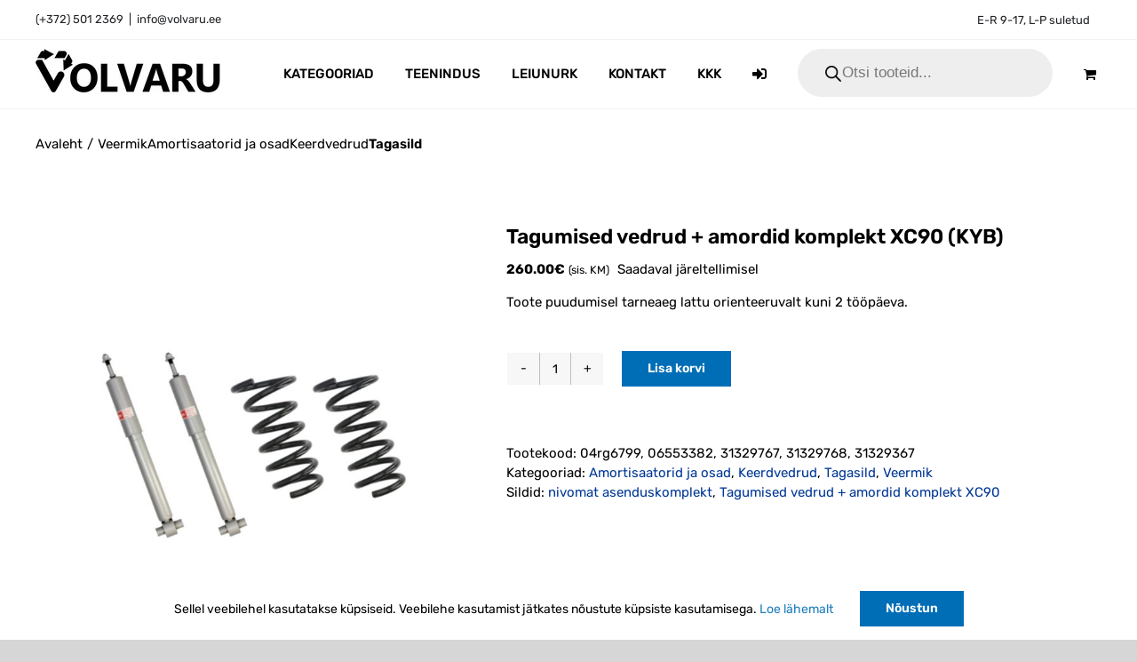

--- FILE ---
content_type: text/javascript
request_url: https://volvaru.ee/wp-content/plugins/elegant-elements-fusion-builder/assets/js/min/infi-elegant-image-compare.min.js?ver=1
body_size: 319
content:
function checkPosition(a){jQuery(window).scrollTop()+.5*jQuery(window).height()>a.offset().top&&a.addClass("is-visible")}function drags(a,b,c,d,e){a.on("mousedown vmousedown",function(f){var g,h,i=a.outerWidth(),j=a.offset().left+i-f.pageX,k=c.offset().left,l=c.outerWidth(),m=k-20,n=k+l-i+20;a.addClass("draggable"),b.addClass("resizable"),a.parents().on("mousemove vmousemove",function(a){g=a.pageX+j-i,g<m?g=m:g>n&&(g=n),h=100*(g+i/2-k)/l+"%",jQuery(".draggable").css("left",h).on("mouseup vmouseup",function(){jQuery(this).removeClass("draggable"),b.removeClass("resizable")}),jQuery(".resizable").css("width",h),updateLabel(e,b,"left"),updateLabel(d,b,"right")}).on("mouseup vmouseup",function(){a.removeClass("draggable"),b.removeClass("resizable")}),f.preventDefault()}).on("mouseup vmouseup",function(){a.removeClass("draggable"),b.removeClass("resizable")})}function updateLabel(a,b,c){"left"==c?a.offset().left+a.outerWidth()<b.offset().left+b.outerWidth()?a.removeClass("is-hidden"):a.addClass("is-hidden"):a.offset().left>b.offset().left+b.outerWidth()?a.removeClass("is-hidden"):a.addClass("is-hidden")}jQuery(document).ready(function(a){a(".elegant-image-compare-container").each(function(){var b=a(this);checkPosition(b),a(window).on("scroll",function(){checkPosition(b)}),drags(b.find(".elegant-image-compare-handle"),b.find(".elegant-image-compare-after-image"),b,b.find('.elegant-image-compare-label[data-type="original"]'),b.find('.elegant-image-compare-label[data-type="modified"]'))})});